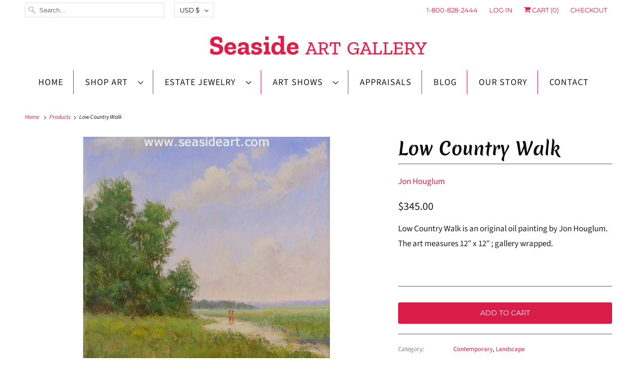

--- FILE ---
content_type: text/html; charset=utf-8
request_url: https://www.google.com/recaptcha/api2/anchor?ar=1&k=6LfHrSkUAAAAAPnKk5cT6JuKlKPzbwyTYuO8--Vr&co=aHR0cHM6Ly9zZWFzaWRlYXJ0LmNvbTo0NDM.&hl=en&v=TkacYOdEJbdB_JjX802TMer9&size=invisible&anchor-ms=20000&execute-ms=15000&cb=qbczvqn8puma
body_size: 45676
content:
<!DOCTYPE HTML><html dir="ltr" lang="en"><head><meta http-equiv="Content-Type" content="text/html; charset=UTF-8">
<meta http-equiv="X-UA-Compatible" content="IE=edge">
<title>reCAPTCHA</title>
<style type="text/css">
/* cyrillic-ext */
@font-face {
  font-family: 'Roboto';
  font-style: normal;
  font-weight: 400;
  src: url(//fonts.gstatic.com/s/roboto/v18/KFOmCnqEu92Fr1Mu72xKKTU1Kvnz.woff2) format('woff2');
  unicode-range: U+0460-052F, U+1C80-1C8A, U+20B4, U+2DE0-2DFF, U+A640-A69F, U+FE2E-FE2F;
}
/* cyrillic */
@font-face {
  font-family: 'Roboto';
  font-style: normal;
  font-weight: 400;
  src: url(//fonts.gstatic.com/s/roboto/v18/KFOmCnqEu92Fr1Mu5mxKKTU1Kvnz.woff2) format('woff2');
  unicode-range: U+0301, U+0400-045F, U+0490-0491, U+04B0-04B1, U+2116;
}
/* greek-ext */
@font-face {
  font-family: 'Roboto';
  font-style: normal;
  font-weight: 400;
  src: url(//fonts.gstatic.com/s/roboto/v18/KFOmCnqEu92Fr1Mu7mxKKTU1Kvnz.woff2) format('woff2');
  unicode-range: U+1F00-1FFF;
}
/* greek */
@font-face {
  font-family: 'Roboto';
  font-style: normal;
  font-weight: 400;
  src: url(//fonts.gstatic.com/s/roboto/v18/KFOmCnqEu92Fr1Mu4WxKKTU1Kvnz.woff2) format('woff2');
  unicode-range: U+0370-0377, U+037A-037F, U+0384-038A, U+038C, U+038E-03A1, U+03A3-03FF;
}
/* vietnamese */
@font-face {
  font-family: 'Roboto';
  font-style: normal;
  font-weight: 400;
  src: url(//fonts.gstatic.com/s/roboto/v18/KFOmCnqEu92Fr1Mu7WxKKTU1Kvnz.woff2) format('woff2');
  unicode-range: U+0102-0103, U+0110-0111, U+0128-0129, U+0168-0169, U+01A0-01A1, U+01AF-01B0, U+0300-0301, U+0303-0304, U+0308-0309, U+0323, U+0329, U+1EA0-1EF9, U+20AB;
}
/* latin-ext */
@font-face {
  font-family: 'Roboto';
  font-style: normal;
  font-weight: 400;
  src: url(//fonts.gstatic.com/s/roboto/v18/KFOmCnqEu92Fr1Mu7GxKKTU1Kvnz.woff2) format('woff2');
  unicode-range: U+0100-02BA, U+02BD-02C5, U+02C7-02CC, U+02CE-02D7, U+02DD-02FF, U+0304, U+0308, U+0329, U+1D00-1DBF, U+1E00-1E9F, U+1EF2-1EFF, U+2020, U+20A0-20AB, U+20AD-20C0, U+2113, U+2C60-2C7F, U+A720-A7FF;
}
/* latin */
@font-face {
  font-family: 'Roboto';
  font-style: normal;
  font-weight: 400;
  src: url(//fonts.gstatic.com/s/roboto/v18/KFOmCnqEu92Fr1Mu4mxKKTU1Kg.woff2) format('woff2');
  unicode-range: U+0000-00FF, U+0131, U+0152-0153, U+02BB-02BC, U+02C6, U+02DA, U+02DC, U+0304, U+0308, U+0329, U+2000-206F, U+20AC, U+2122, U+2191, U+2193, U+2212, U+2215, U+FEFF, U+FFFD;
}
/* cyrillic-ext */
@font-face {
  font-family: 'Roboto';
  font-style: normal;
  font-weight: 500;
  src: url(//fonts.gstatic.com/s/roboto/v18/KFOlCnqEu92Fr1MmEU9fCRc4AMP6lbBP.woff2) format('woff2');
  unicode-range: U+0460-052F, U+1C80-1C8A, U+20B4, U+2DE0-2DFF, U+A640-A69F, U+FE2E-FE2F;
}
/* cyrillic */
@font-face {
  font-family: 'Roboto';
  font-style: normal;
  font-weight: 500;
  src: url(//fonts.gstatic.com/s/roboto/v18/KFOlCnqEu92Fr1MmEU9fABc4AMP6lbBP.woff2) format('woff2');
  unicode-range: U+0301, U+0400-045F, U+0490-0491, U+04B0-04B1, U+2116;
}
/* greek-ext */
@font-face {
  font-family: 'Roboto';
  font-style: normal;
  font-weight: 500;
  src: url(//fonts.gstatic.com/s/roboto/v18/KFOlCnqEu92Fr1MmEU9fCBc4AMP6lbBP.woff2) format('woff2');
  unicode-range: U+1F00-1FFF;
}
/* greek */
@font-face {
  font-family: 'Roboto';
  font-style: normal;
  font-weight: 500;
  src: url(//fonts.gstatic.com/s/roboto/v18/KFOlCnqEu92Fr1MmEU9fBxc4AMP6lbBP.woff2) format('woff2');
  unicode-range: U+0370-0377, U+037A-037F, U+0384-038A, U+038C, U+038E-03A1, U+03A3-03FF;
}
/* vietnamese */
@font-face {
  font-family: 'Roboto';
  font-style: normal;
  font-weight: 500;
  src: url(//fonts.gstatic.com/s/roboto/v18/KFOlCnqEu92Fr1MmEU9fCxc4AMP6lbBP.woff2) format('woff2');
  unicode-range: U+0102-0103, U+0110-0111, U+0128-0129, U+0168-0169, U+01A0-01A1, U+01AF-01B0, U+0300-0301, U+0303-0304, U+0308-0309, U+0323, U+0329, U+1EA0-1EF9, U+20AB;
}
/* latin-ext */
@font-face {
  font-family: 'Roboto';
  font-style: normal;
  font-weight: 500;
  src: url(//fonts.gstatic.com/s/roboto/v18/KFOlCnqEu92Fr1MmEU9fChc4AMP6lbBP.woff2) format('woff2');
  unicode-range: U+0100-02BA, U+02BD-02C5, U+02C7-02CC, U+02CE-02D7, U+02DD-02FF, U+0304, U+0308, U+0329, U+1D00-1DBF, U+1E00-1E9F, U+1EF2-1EFF, U+2020, U+20A0-20AB, U+20AD-20C0, U+2113, U+2C60-2C7F, U+A720-A7FF;
}
/* latin */
@font-face {
  font-family: 'Roboto';
  font-style: normal;
  font-weight: 500;
  src: url(//fonts.gstatic.com/s/roboto/v18/KFOlCnqEu92Fr1MmEU9fBBc4AMP6lQ.woff2) format('woff2');
  unicode-range: U+0000-00FF, U+0131, U+0152-0153, U+02BB-02BC, U+02C6, U+02DA, U+02DC, U+0304, U+0308, U+0329, U+2000-206F, U+20AC, U+2122, U+2191, U+2193, U+2212, U+2215, U+FEFF, U+FFFD;
}
/* cyrillic-ext */
@font-face {
  font-family: 'Roboto';
  font-style: normal;
  font-weight: 900;
  src: url(//fonts.gstatic.com/s/roboto/v18/KFOlCnqEu92Fr1MmYUtfCRc4AMP6lbBP.woff2) format('woff2');
  unicode-range: U+0460-052F, U+1C80-1C8A, U+20B4, U+2DE0-2DFF, U+A640-A69F, U+FE2E-FE2F;
}
/* cyrillic */
@font-face {
  font-family: 'Roboto';
  font-style: normal;
  font-weight: 900;
  src: url(//fonts.gstatic.com/s/roboto/v18/KFOlCnqEu92Fr1MmYUtfABc4AMP6lbBP.woff2) format('woff2');
  unicode-range: U+0301, U+0400-045F, U+0490-0491, U+04B0-04B1, U+2116;
}
/* greek-ext */
@font-face {
  font-family: 'Roboto';
  font-style: normal;
  font-weight: 900;
  src: url(//fonts.gstatic.com/s/roboto/v18/KFOlCnqEu92Fr1MmYUtfCBc4AMP6lbBP.woff2) format('woff2');
  unicode-range: U+1F00-1FFF;
}
/* greek */
@font-face {
  font-family: 'Roboto';
  font-style: normal;
  font-weight: 900;
  src: url(//fonts.gstatic.com/s/roboto/v18/KFOlCnqEu92Fr1MmYUtfBxc4AMP6lbBP.woff2) format('woff2');
  unicode-range: U+0370-0377, U+037A-037F, U+0384-038A, U+038C, U+038E-03A1, U+03A3-03FF;
}
/* vietnamese */
@font-face {
  font-family: 'Roboto';
  font-style: normal;
  font-weight: 900;
  src: url(//fonts.gstatic.com/s/roboto/v18/KFOlCnqEu92Fr1MmYUtfCxc4AMP6lbBP.woff2) format('woff2');
  unicode-range: U+0102-0103, U+0110-0111, U+0128-0129, U+0168-0169, U+01A0-01A1, U+01AF-01B0, U+0300-0301, U+0303-0304, U+0308-0309, U+0323, U+0329, U+1EA0-1EF9, U+20AB;
}
/* latin-ext */
@font-face {
  font-family: 'Roboto';
  font-style: normal;
  font-weight: 900;
  src: url(//fonts.gstatic.com/s/roboto/v18/KFOlCnqEu92Fr1MmYUtfChc4AMP6lbBP.woff2) format('woff2');
  unicode-range: U+0100-02BA, U+02BD-02C5, U+02C7-02CC, U+02CE-02D7, U+02DD-02FF, U+0304, U+0308, U+0329, U+1D00-1DBF, U+1E00-1E9F, U+1EF2-1EFF, U+2020, U+20A0-20AB, U+20AD-20C0, U+2113, U+2C60-2C7F, U+A720-A7FF;
}
/* latin */
@font-face {
  font-family: 'Roboto';
  font-style: normal;
  font-weight: 900;
  src: url(//fonts.gstatic.com/s/roboto/v18/KFOlCnqEu92Fr1MmYUtfBBc4AMP6lQ.woff2) format('woff2');
  unicode-range: U+0000-00FF, U+0131, U+0152-0153, U+02BB-02BC, U+02C6, U+02DA, U+02DC, U+0304, U+0308, U+0329, U+2000-206F, U+20AC, U+2122, U+2191, U+2193, U+2212, U+2215, U+FEFF, U+FFFD;
}

</style>
<link rel="stylesheet" type="text/css" href="https://www.gstatic.com/recaptcha/releases/TkacYOdEJbdB_JjX802TMer9/styles__ltr.css">
<script nonce="ozp40pMup-0odSVYW3v5UQ" type="text/javascript">window['__recaptcha_api'] = 'https://www.google.com/recaptcha/api2/';</script>
<script type="text/javascript" src="https://www.gstatic.com/recaptcha/releases/TkacYOdEJbdB_JjX802TMer9/recaptcha__en.js" nonce="ozp40pMup-0odSVYW3v5UQ">
      
    </script></head>
<body><div id="rc-anchor-alert" class="rc-anchor-alert"></div>
<input type="hidden" id="recaptcha-token" value="[base64]">
<script type="text/javascript" nonce="ozp40pMup-0odSVYW3v5UQ">
      recaptcha.anchor.Main.init("[\x22ainput\x22,[\x22bgdata\x22,\x22\x22,\[base64]/[base64]/[base64]/[base64]/[base64]/[base64]/[base64]/[base64]/[base64]/[base64]/[base64]\x22,\[base64]\\u003d\\u003d\x22,\x22wrHDmUQ0w48UBMK5V04KH8OOw6I0wrlwfg9ACcOxw487dcKjYsKBdMOMeC3CgsOJw7F0w4nDkMOBw6HDpcOkVC7DocKdNsOwIcKrHXPDqQnDrMOsw7jCs8Orw4tGwrDDpMOTw4XChsO/Ult4CcK7wopaw5XCj0NQZmnDu00XRMOGw5bDqMOWw7YdRMKQAcOMcMKWw4XCoBhACMOcw5XDvHnDt8OTThoEwr3DoTE/A8OiTUDCr8Kzw48RwpJFwqHDvAFDw5TDr8O3w7TDsVJywp/Ds8OPGGhhwofCoMKabcKgwpBZR15nw5Edwr7Di3s/wpnCmiNsQCLDuxzCvTvDj8KtFsOswpcGdzjChSXDsh/CiD3DjUU2wpBLwr5Fw6/Cnj7DmhnCp8Okb0XCnGvDucKFC8KcNg1uC27DuXcuwoXCs8Kqw7rCnsODwpDDtTfCiFbDkn7DqAPDksKAVcKmwoomwrxnaW9/wr7Clm9mw4wyCnpiw5JhDsKLDATCq1BQwq0gTsKhJ8KSwroBw6/[base64]/DhcOseDUWw5DCisOccsKOfU0TwodiUcOAwol8DMKtLMOIwrE7w7rCpEMfPcK7AsKeKkvDqsO4RcOYw4fCvBAfDXFaDGM4HgM/w6TDiylYaMOXw4XDnsOiw5PDosOudcO8wo/DnMOGw4DDvSxaacO3URbDlcOfw6cOw7zDtMOSBMKYaSfDjRHClmVXw73Ch8KQw5RVO1M0IsONC1LCqcOywqnDuGRnccOiUCzDkXNbw6/CksKKcRDDmmBFw4LCqT/ChCRyGVHChjYHBw8yM8KUw6XDpR3Di8KeZXQYwqpEwrDCp0UiJMKdNjnDkDUVw5LCsEkUeMOiw4HCkR9dbjvCucKmSDk3VhnCsFV6wrlbw6k0YlV+w5o5LMOlc8K/NxI2EFVZw6bDosKlc1LDuCghczTCrXNiX8KsA8KJw5BkenB2w4A7w5HCnTLCisKpwrB0Tk3DnMKMd0rCnQ0Bw4toHBhSFip4wpTDm8OVw5rChMKKw6rDq3HChFJyG8OkwpNPS8KPPnHCr3t9wr/CtsKPwovDucOew6zDgCTCkFjDnMOuwqAEwp3CsMO0VE5kRMK8w6vDoknDvWPCvA/Ct8KbETFeNms4bnVUw7I3w45/wrbChsK0wpctw6LDunTClE/[base64]/Dj0LDjj0uRU8vwq1uwpbDgMOGw5wLwoXCuT/Cr8O5L8Omw5HCksOvdS3DlTDDjsOTwpoFQhYfw6kAwrt7w7TDjCXDnwR0L8KaUn1ywqPCuWzDg8OLBMO6FMO3CcOhw7DCgcKsw6A7LDdqw63Dk8Ovw6jDicK2w4A3JsKyZ8Ofw61awo3DmS/[base64]/[base64]/CmU9WUcOcwoQmwqzDhTIDw47CpQBce8OlZcK9IcOzBMOHYWjDvA9qw7PCoRbDqQdIYcK+w7sHwrbDo8O5ZMO+LlTDisOHX8OVa8Kiw5bDiMKhGAFVS8Obw7XDuWDCn3QkwowRYcKYwrvChsOFMSlRVsO1w6jDlHM6YcKDw4/Cj2bDm8OSw7t+fFZlwrPDv2DCmsO1w5YewoTDg8KEwp/DoFZ8TDXCl8KNAMKawoHCo8KhwqNpw6nCpcKsbG/DkMKyc0TCl8KOKB7Crh7Dn8O1fi7CqhTDrcKWw6tXFMOFYMK/[base64]/DmcO+wqDDksOXBzdWw7pmwqscEMO8BsO5bsOmw6hbcMKZUUvDpnHDtsK/[base64]/[base64]/DlTrDrH7Dh8KDw4/CpifDqsKHwqPCjcOuw5g+w5LDiwNTe1RKwrtiJMK/JsKfCsOUw7pRCTXCg1/DjxbDr8Khc0TDpcKWwo3ChQEgw4/Cn8OqPCvCunRiQcKAQCPDgElSP05YDcODO14fZkvDkG/DhWfDusKBw5PDssO/esOiOnbCq8KPak1aNsOAw4xROjDDrWRuJ8KQw5PCtMOqQcOWwqDCsiHDscK1w4BPwrrCuAbCkMOvw7Rjw6gEwqPDrcOuBMKsw5YgwprDln3Csy9qw5XCgDPChAzCvcOHLMO2McOWOHs5wrhAwq51wo3DlFQcYww0w6tONsKnfWgMw77DpnsgFh/CisOCVcOtwptfw77CqsO7VcO6wpPDg8KQajXDv8KuWcOqw6XDnlVWwp8aw5TDssK9Sn8lwqfDuRcgw5/[base64]/w5DDswHDncKxw48ZasOqwpfCrkEwJ8KRIUTDtcOvDMO2wqd5w6lxw5Jpw68vF8Okazw8woJsw6XClMONWXcxwp/DpGkBMcOhw5XCkcO4w6sVQTHCvMKBecODNyzDpQHDk2HCl8KSADTDjiDCp0zDpcKlw5DCkFxJF3UkLSYuUsKCTsKjw7TCrkXDmmstw6DCsXxgEHTDmAnCjcO+w7XCkWAgJMOEwo0Pw4dPwofDh8Kfw7sxWMOyBQUhwoIkw63DncKhXwByPHQ/w61xwpspwr7ConnCq8Kdwq8uPcKewonCtXbCkw/DrcK8QRXCqBxkAG3DqsKfQwwcaR7DpMOSVRZARsO9w71rKcOKw6vCrS7DvmNFw5EmFmxmw7k9WEzDr3bCshrDocORwrbCjy45I0PCrmQQw5fCnsKdPV1UAm3DjxUTbcKowr/CrX/Cgl3CocO8wrrDuR7CmGHCusOowqbDncOlUcOhwocsME0uR23ClHzComwZw6PDmsOKfSg6CMOGwqfCk2/Cn39kwpHDj019LcKtR0nDniXCtsKacsOTIT3CnsK9VcKdL8KHw5XDqiIHMQjDqn8dwrB/wpvDh8KXW8O5NcKALsKUw5zDh8OCwphWw7IUw5nDiEXCvzw3VGdrwp0Rw7PDkTFKUDIWVXxvwoFxKmFfDcOxwrXCrxjCgRozH8OIw4Raw7lXwr/[base64]/DmGjCtsOtw47DiGp0XBwdwobDokRxw4BRw6MMPsOefgXCl8K5VsOcwpN2fsO5w6vCosOwWHvCtsKrwoR3w5LCqcO+CigqFsKYwq3DisK/wqgWKllBOm91wo/CnMK0wqjDoMK7eMOlDcOqwpnDhsK/eFZCw7ZPwqRxdRVXwqbClQLCogVKKcO8w45AL1Qtw6fCiMKRBEPDuGoXdwBGUsOtccKpwr/[base64]/wqLCk8KhwpzCkMO+w6/DjsOdw4fDlcKBwpXClVPDiClTw4YowrXCk17DosOrEggyTw8tw4MPJChawo0rOcO0OWFdZCzCg8K/w6PDsMK2woVjw6ZjwqFNflvDuybCgMKBVwViwodwacOHc8KawqsddsKDwqAsw41gK1ktw4kFw70lPMO2LHrClRXCpCZjw4jDj8KbwoHCoMKcw5LCgwfCjTnDgcOHaMKDw57Cl8KMGcKlw6PClw9jwoYZN8KXw5oNwr9Owq/CqcK+FcKTwr11wo0GSC3DjsO8wpbDjTkfwpHDhsK9TsOXwpQYwr7DlGnCrcKXw7PCusOfCT/[base64]/bMKpwq/DlXPCrWQCUn7DucKfw4nDjsOhw6HCgMK8CT16w5cjJsKDKmHCnMOCw5gXw7zDpMK6NMKVw5LCrCMZwpPCkcODw587DhxjwqvDscKcdFtBXi7Cj8OVwrbDi0t5bMKbw6zCusK9wrXCu8KcIgbDr0TDv8OTCcKuw7lsaVIBbBjDvnl+wqnDjm5VWsOWwr/ChcO9eyMVwownwprDuibDrXoGwoo0ZcOjNlVRw6rDmkLCsSZHcUTCshNJccOzL8OFwrLDpU0ewoVnQMOrw4DDpsKRI8KLw5zDtsKmw51Fw5JnZ8OywrzDpMKsBR17S8OAa8OKH8O1wrZqeW9YwpkQw7waXiwKGhDDlGg6F8KnUFk/UXt9w45DLcK7w7rCv8O5dxFKw5wUFMKrAsKDwroveALCrlE6IsKGWCnDncOqOsO1woZgI8KJw6PDijM+w7AZw5Y7dsKpNQ3CrMO8NcKbw6DDi8O2wq4fV0HCgw7Dthc1w4ELw7DDl8O/R2XDscK0KHHDgMKEGcO5YX7Cshtvw4EUw67CkzgIMcOvMxUMwpMFLsKgwojDlgfCvmLDsmTCosOowo/Dq8K9QMOHbGMqwoNXeHJNdMORWArCvsKLAMKAw44/PXrDiDcuHFbDl8K8wrUQYMKJFjcIw58CwqEgwpZiw5fCl33Cm8KvIBA/[base64]/c8Obwo1Hw7liwqN2ecOaFMORIMOKd1/CpyFpwpNDw4nCkMKTUA5BcMO8wqgyGnbDtF7CjCTCpD54cTbClGNsTMK4AcOwZn/DicKqwq3Cn0bDu8Ocw6Fndi9gwp92w6fCnG1Iwr/DiVkKZwPDg8KeIBh+w55Hwps2w5LCpypWwrPDjsKLDiA7MSV2w7UcwpfDlRIRRsO3FgIaw63CkMODXMOWPHXCrsO9PcK4wrPDgMO/Fjd+eGgUw5jChD4xwpHCisObw7/[base64]/w5cOBCxmwqYSwqBqBS/CgS8CI8OCK8OEDsKBwoE5wokuw4rDvT9wY2PDqEUzw7J3JQp4HMKiw5DDgwcWXFfCi13CnMOAJ8Ksw5DDtMO9QBgSES12URfCjkXCt1/DoyUYw5ZUw6RZwp1+bC0dJsKrfhZ2w4hPFAjCocO3C3TCgsOpSMKTRMOpwonCn8Kew488wo1vwog2U8OGbcKkwqfDgMOlwqcfLcK+w65SwpXCmsOoGcOKwrxNwqgyby5nGD0ZwpvCuMK1UsKvw5sNw6PDocOeGsOPw5/CnBzCnDPDtQ9nwokCFMK0w7DCpsKMwpjDhhTDiDg5AsKpeytPw4jDqsOsccOCw4RHw4powpbCi2PDosOCGcOJVkMSwrNBw4UqcHASwpchw7vCnBI/[base64]/DmC7Dn8KnwqjCnyLCicKnw4vCjW7CkzDDohwdTcKzSVM+OnnDpA1xXVMEwp7Cl8O0V3dAMR/ChsOEwqcLIC8DRCbDqcOswo/DqMKBw6LCgjDDuMORw6vCnXhCwqbDrsK/w4TClcKPSljDicKZwoMyw749wprDksOkw55tw5pTPBx1F8OvFHPDoyTCnMOaTcONHcKMw77Dl8OKFsOpw7JiC8O/FV/Cjn80w5Y8esONdMKRX0w0w50MCcKOEF/Dj8KIARvDkcK+B8OGVHbCp0BxB3vCshvCo2JrIMOzdEJ7w5rCjifCmsONwpUow7pOwrTDn8Oxw65cS0jDjsORwoTDoXTDlsKDZcKdwqbDtWzDj07Dq8K2wojDgDxhD8K/EAfCvl/DksOvw4HCsTo4bg7CoGjDtsOBIsOqw6LDpjjCvinCgAI3wo3CkMOpbXzCthw7fk/DmcOpS8O0D3bDumHDi8KhXsOqNsKLw5XCtHUFw5bDjMK/QHRnw7jDgFfDsHhQwrBswrPDt3BTCwHCpmnDgi8pNlLDnw/DqnfCrjXDvCU4HQprH1/DsS84HyAWw55VL8OpaUgLaxPDtGVNw6FSe8OUb8O/G1R8dcKEwrzCtWZiVMKGUMOPc8OXwro/[base64]/X8Kxw7TCsQwRwr3Csz8JwqciwpTDlMOQwqTCiMKOw53DggZQwrbDszQndH3CkcK2w5ZjClspUGLCsT/Dp3UkwosnwrDClSwywqnCoj7DoXfCpsK7ZhzDv13DkjUedRbCn8KhS01Cw7zDv1fDjxrDukliwoPDmMOCwqnChDN4wrUQQ8OSDMO+w5/ChsOIUsKZTMKNwq/Ct8K6NsO4I8KRWcOawoTCgcKTw74NwpXCpyI8w7g/wrkZw6Y9wrXDgBLCuQzDjMOOwrLCu2EUw7HDg8O/JjJJwqDDkV/CozXDtl7DtGxuwo0tw7Qew7gKEyFwNnB5cMKrFcKAwowmwp7DsGJxKGYDw6fCmMKjP8OBexImwoDCrsOAw7/DlMODw5gsw4jCisKwPsKiw5/[base64]/CpsOVwrA2w7VFP8KyEn7CkMK1w5Q0wofCt0LDl0Agw6/DhHgBUsOmw6rDq2MUwoA3EMK2w4gHeSMoWgEfTsKCT0csbsOLwpYpdFVgwpwJwrTDoMO5dMO8w43CtADDtsKBT8KTwqNMM8KLw4R0w4oEf8OEO8OAYVjDu2DDkGDDjsKNRMOQw7t6WMOww7ktbMOhJ8KPSQ/DuMO5K2LCqhTDqcKiYynCuSBswospwo3ChMOZNA3DvMKkw6skw6TCuVHDliXCp8KKfA8Vf8KSQMKVw7TDgcKhXcOwdBhlJAIKwrbCiVDDnsOjwpXCv8OhT8K6CBHCphJdwqTCn8OJwq/[base64]/LsKoOj3DtMOJb8KawpDDvD4VwqnCp8OsTMK2TcOxwrDChgZZaCfDsybDtBhpw7YXworCvcKrHcKWZsKdwptveUVdwpTCh8KCw5DChcOjwpEEMydGBsOQEMOtwqIcagxkwqkjw5jDh8OYw74Twp7DjidFwpTCv2c0w5TDt8OlLFTDtcKhwr9jw7/DtTLCrXbDtcK1w41vwrnCi0HCl8OQw5YQdcOoaS/DqcKzw7EZOMKYJ8O7wotEw5R/AsOmwoo0w70mUUvCiyETwqRVfjjChApIOAPCiAzCtWAywqI0w6HDpkFCeMO3d8KaAF3CksOXwqzCpWIlwozCkcOEAMOrDcKmVF4IwoXDg8K7P8Kfw409woEbwoXDtyHCiBA/RH0wVcOMw5MxLMOdw57CocKow448YAdHw6TDuS/DjMKSEF55XEPDpy/Dsz96aVpGw5XDgUdmJMKCasK5ACHCrcONwqnDuDHDisKZPwzDg8O/wrt4w6NNaX9dCxnDjMOmSMOac3wONcO9w5MUwpvDuD/CnGofworDpcOaOsOxTHPCkS0vw64HwovCn8K8cF7CuSdEBMOGw7LDt8ObQ8OQw6fCjX/Dlj8aecKxaxlTU8OOc8Kmw4wCw6sjwrvCtsO+w6DDnlwiw4LCgHx6U8O4wogTIcKEH28DQcOCw57DpsOmw7nCvmTCuMKew5/DpELDh2LDtwPDu8KsIFfDj2LCjgPDnhxvwq9cw5d0wpbDuhY1woDDrlB/[base64]/CuwVjw7vDmsO8wojDsQ/DhENbw5E0ZFXCpwtWYMOfwodsw77DscKoTDAqPsKTA8OXwpTDvcKSwpTCqcKyB33DlsOHdMOUw6HDoAzDu8KnARMJw5wow6LCusKpw6EVUMKBaVLCl8Onw6jCqQbDm8OMWcKSwrV9bUY3LQotECdYwrzDkMKfXFRxw7TDii8IwrdlUcKJw6DCrMKDwo/CkFwHWyRQKTldSDdNw4LCmH05JcKRwoY7w7/DpA0iTcO/IcKucMOfwoTCtcOfUkFbVwbDgjsdNsOTNUTCjT1JwpDDkMKGQsKww5rCsnPCpsKkw7RHwoprFsKuw5zCjsKYw6UWw5XDlcKnwo/DpT/CtGHCvUPCgcK3w67CigHDksOPw5jDo8KcCRkQw4hVwqMcY8KEMArDpsKFYjXDhMOCBVfDiDPDiMKxJsOkRn4vwqjDqV0Wwq9dwqcwwqXDqzTDuMKyScK6w6EeFzoVN8KSTcOwJTfCrCUYwrA/WEYww7TCjcKXPQPCrFvCkcKmLXbDjMOtVB1EN8K8wpPDn2d/w4TCncKdw6LCtAwzCsOYPDY3LgwKw6w1MFN3dsOxw4oMJStFSlHChsKTw5/[base64]/DlsOAwph9H8K0Al03YcOHwpPCm8OjV8O9w5xAU8Oqw45GUEjDlwjDusODwo5zbMKyw605MzZdwowTJsOyO8Omw4A/[base64]/wp4qDcK2wpJONAXDhjzDv1pSLcKuw7Y7XMO3AAg9GgtSKD7CjWpLGsO3ScOIwqwRBnYNw7cawqDCvmV0E8OSV8KMWjXCqQUTesO5w7fCvMOuLsO3w49+wqTDh3gLHX9vD8OaEXfClcOEwoUvF8O/wpkyJighw7bCosK3wrLDt8ObI8KBw4I4YsKJwqPDgx7CosKBFsK8w4Mjw77ClDYORyPCocKqO0l1GMOmEhlONkDDsA/CtsOEw6fDm1cKEx5qLyzCvMKeWcKEZGwGwpIOKsOPw6huF8O9BsOgwoMeBXh5wrXDgcOCXxTCqMKZw5Mow5nDucKtwr3DnEfDucOnwq9DK8OjfV3CvcOUw47DgwFcO8OIw4Bgwq/DvQMYw7PDmcKqw6zDosKxw5gUw6vCqcOKw4VGAAZWKmolSyrCtmYUElZZTy5Uw6Nuw6Z+KcO5wp4QZxzDhsKBQsK4wodKwp48wrjCusOqVi9gc0HDnldFwobDgw9ew4XDi8O9E8OsADrCq8OkagbCrHAoeR/[base64]/[base64]/cUsbw6A6AAjCnsKPw5/Dol5Pw7JWc8K3OsORK8OAwqgWCFRCw7zDjMK8XcK+w7vDssOKYUxzXMKDw7/Di8K/w6HCnMKAM1/CkcObw5PCh1fDnA/[base64]/DmTlvwqYFGEzCgXpsKcOaw7dpw6LCqcOLWsO6MQLDp31bworCvMKaTmlcw5jDl0kIw5XClAbDqMKXwpkQJ8KKw79NT8OxCTrDrjBGwoBAw70NwqjCjCjCjMKeKE/Dtj/DiQbChirCgU5Swqc7UXbCpmLCvAo5KcKWw4zCqMKmDCXDgm9lw7TDu8OMwoF+H1TDmMKkXsKOCMOgwoN1AxzCmcK8cjjDhsKAGn1tZ8Ofw7nCoDvCu8KDw5HCmgzDijQmw5bCgcKXTcKaw4zCqsKLw5/CgG/DjyYEOcOcN2fCo27DiF4+BsKdHhwCw6lMEzRWBcO+wovCu8OkUsK3w5vCoWcbwqQBwrHCiQ3DkMODwoVwwqzDnBPDkUTDoHxoQsOMCmjCsjLDux/[base64]/Di8KpwoMqOHrCkj/CocKLNh9ZasOuDAfCq2DCtEFYZyJzw57CosKnwrDDmVHCp8Oww4gQfsKawrjCqRvCgsKJZMKXw5oXG8KTw6/Dum7DvkzCtsKawpjCuTfDlMKqa8Ogw6HCpVUWIcOpwoNLdsKfVRc0HsKFwrAsw6Fhw7vDnyYMwojDk159RUE/IsKPCAUeNn7CoH4JU0xhZTBNVzPDkG/DtzXCshjCjMKSDQLDlgPDpVxBw6/Do10/w4Mww5jDm3TDrUhVW03CuWYzwovDm0TDhsOYaT7Djmpcw6p2HG/CpcKawql5w5rCpFkOBx4ZwoFvTsOdAE7Cv8Orw7xqbcKfG8Kawo8BwrBmwp5Ow7TDmcKiUSbCgDPCvMOlUMOCw6AKw7HDjMOaw7bDrBvClUHDnRwwN8K0wrs6wpgxw7xSY8OmdMOmwp/[base64]/DqBtodE5HPsOgJgUTwp3DshDDv8OewqzDh8Omw4TDoDHDlSMiw6HDizrDuksFw4TClcKAZcK5w7jDjsO0w6tNwolUw7/CpEQYw6V3w6V0ecKhwpLDqsOKNsKdwozCrwfCoMK/wrPCoMKsUGjCqsKew7Qew7Ubw5M7w5I1w4bDg2/ChsK8w6LDicKHw6rDv8Ofw7Vww7nDiyDDnVEYwo/CtQLCjMOQDyRBV1TDpV3Cvy09BnJbw6/[base64]/w6TDt8Ovw53CsQrCpT8vwq/CqcKMwohnw6E2w5TCtsK9w748CcKnNMKpesK+w5bDhH4FXHMgw6nCvxcWwrfCmsOjw6tNH8O6w5Nvw6/CpcKTwphCw7w4Nh9+K8KIw7JiwoBrRGTDtsKGIgETw7QOVUbCvsOvw6lmUcKswrLDkmUZwpIyw6jCiVbDnWBgw6LDoj8xRGhoB29iUcOQwowQwohrf8ONwqwsw5xnfB/Ch8Ktw5pAw755A8Oow6bDthcnwoLDlVzDqiJXH007w6cPQcKBDcK5w4Zfw5wpNMKkwq/Ch0vCux7CicOdw4HCu8OZUAXDsCzCrwBhwqwZwplYOhMAwrXDpsKDA0x3fcO8w6V/LCMtwrxNARvCnnRzVMO3wqchw6JbDcKyZsKTDRUNw5rDgDYIC1Q9XMOcw48lXcKpw4bCpn8vwo/[base64]/DqMO8OsO3CAx1wqvDrlfDqMO9PgzDtsOFEkEew6HDsVnDg1vDi1MGwoFLwqIrw6p5wpDDugXCoA/DtRVDw5kmw7osw6HDusKOwonDgsKlQ1HDncOOGj0Jw6oKwqhHwqoLw7ApPi5Dw5/DlsKSw6vCl8Kdw4R4bHIvwoZFIwzCpsOawrzCvcOfwqUHw4g0LFdKDjJyeERcw4FRwozCtsKfwovCvTXDnMK3w7nDuWBaw7ZGw5J3w7XDuCvDgMKWw4bCocOqwrPCpxlmaMKKaMKTw4NxQ8K/wqfDu8KQIsKxVsKSw7nCiHUfwqx3w7PDs8OcDcOBUjrCscOLw5USw4PDisOewoLDn0YBw5vDrMOSw7RwwqbCuFhHwo5QJcKQwpTDicK7ZAXDlcO0w5B/[base64]/wrjChyAoaCVFwp/DmMOUwq9pw4LDq2PCgiPDhVkUwo7CtGLDmRzCgx0Fw5INJk1ew6rDpgPCosOhw7LCni7CmMOsDcKxQMKQw75ZIFwCw6dfw6kXYynDl0TCpVDDlivCkC7Cu8K0KsOkw7QowonDsm3DhcKgwqtKwo7Do8OyOH9GCMOcMcKYwoFZwq4UwoU7N1bCkDLDlsOIAzPCocO/[base64]/w4NDwr7Dp1TDsUtHXzFaw5/DkcKIHxV7w5nDt8K0wp/CvcOmIyzCs8KGSUPDvRHDnVjDhMOjw7TCtnJ6wpsVaT5ZMcKYJ2jDrVoHX2/DoMKZwozDk8KMdgTDkcO/w6RzOsKWw57Cv8K5w4XCpcKxKcOPwrV/wrA2w6DCp8K4wrXDrcKXwrHDn8KjwpXChmVrDxLCv8KPbcKFH2RmwqF9wrnCvsK3w4jDkjPCgMK+w5LDv1hHDRNSDULCg2XDuMO0w7s+wqI/BcK8wrHCucOjw5U5w6Rew4QcwoF7wqN9BMORA8OhL8O4SMKQw7cqDcOufsKJwqfDgQDCucO7K3rCgcOAw5hXwoVPeWsCTA/DqEtVwp/[base64]/Dvm/[base64]/Cs2zCp0vCuFrCg2nCvz55VMOTYMOiw5ElNxgyPMKXwq3CuxRrQcO3w4c0GcKRGcKLwpAjwpEIwoYgw5nDg2TCq8KkZsKmVsOUED3CsMKBw6pPRkbDh3Q0wolmw6TDhF0nwrIRcUNgfWPCiHYTIMKuN8Kkw5IqEMOjw6/CvMKbwp05LlXCrsKsw6XCjsK8QcK2WAZkbzB9wqJcwqQKwqEnw6/Cv1vDvcOMw4AWwrdSO8O/DVLCvmpawpDCqMOcwo/DkgvCgQJDaMKzIMKce8OGacKAGH7CgRMaGDstYHXDngh9wpPCkcOtRcKEw7QPQcO/[base64]/CtMK4w4EwHw/CjCtLwrRgD8KJZcKNwpPCkTpRcyPDi2/Dum1Jw6wyw6bDlQR2bUZiNMKPw7d/w454wpwdw7vDpmLClQrChcKcw7zDnToaRcOKwrrDkBEdTMOkw73DgMKPw5PDgnnCoVF8dsO/B8KHCMKFwonDu8KGUgFywqHDkcO5ZDkNOcKzDQfCmlYqwqpcZ1FIasONclzDkWHCvMOrLsO1ewbCln4tacKWeMK1wo/[base64]/[base64]/ClVvDvETDjzdZwqNiw4JBwpxwZ8Kkw6HDlcOTI8KmwqLCogzDt8KvSMOpwrvCjsOTwoPCqcK0w6V4wpAHwptbADLCkCbDgnYXc8KrTcKKS8Kjw73Cni5hw6x/TD/CozpQw6QwDSTDhsKjwqbDjcKGwo/DgS9Dw77CmcOtGsOKw7dww6IpEcKfwolsJsKHwpvDpVbCvcKiw5TCgCECOsKdwqB2PxDDsMK0D2TDpsOyAldbLCPDh3XCkldMw5wncsKbf8OJw6LDk8KGGkzDksOrwqbDqsKfw6FJw5FYUMKVwrDDnsK/[base64]/CqsKYOXvCvcOzw6xtesKmw4bDlsOxw7heLCPCtMK4NAgXcwPDsMO7w7DCscOvcwwaK8O7QMOXw4AywpsAI1rDl8OQw6YOwqrCqU/DjE/Di8KJQsOhaT0/[base64]/[base64]/woHDoU9cwqjDkkvDpcOiGXzDlg4ReUMmwprCulTCjcOlwq/DmWdtwqV7w5drwoM/dV3DrAbDh8KOw6PCqsKpXMKKTHkiQizDnsK1PSrDuxEnw5vCrVhgw70bO1RfcCtYwr7Ch8KGA1s5wrHCrn1ewpQjwoLCisO7VXHDi8O0wrPClm7Dnzlow4fCtMK/[base64]/DvTXCksK8w6DCmETCrcKCG8OLBkBNEMKNGcO8wqXDrzjCp8OcI8KOEWbCk8Kdwq3DjsK1EDXCq8OiPMK5w7lAwo7DmcOawpnCrcOsFS7CpQbDiMO1w7Rfwr7CoMKNZDMRFUJJwrPCgV9ONHLCv1tpwo7DvMK/w7NGCMOSw4dAw4pewpkRci/CksKawqN0d8OWwqwsRMKEwoFiwpfDlDlqNcKiwonChsOQw5J+wpfDvD7Dun4DBT4lRUfDhMKLw5VNcGg1w5bDjsK1w4LCrmvCh8OXRE84wrnDkE8sA8Kawp/DkMOpV8OmIsOtwofDt1FwAVXDmADCqcO5wr7DjH3CuMOSJBzCgsKDwo0vBlHDjmHCrQzDqnfDvy43w7fDlU9zVRMGZcKgThg/[base64]/[base64]/f0DCl2NVwqQaw6pAUljDn01wwrENbxHClSjChcOlwoVDw6RbKcKOEsKxf8OCcsO5w6bCsMOjw5fCnVMZw78KdERAdyQZIMKMUsOaNsOTecKIZwAlw6UWwqHCpsOYLcKnZMKUwoVUAMKVwqMFw6DCisKZw6Baw7www7bDgxkdYizDj8OMdsK2wr7Co8KwM8K/XcOQLkjDisK6w7TCijVhwo7DtMKRCMO+w5kUPMOtwozCmHkGYFdXwqFgS2TDhwh7w4LCn8O/wpgFw5zCi8OVwrHCusOFMUvCiWfCnh/DrMKMw4FoMMK3ScKjwqlHPT/ChGfDlXM4wrhARzjCgsKvw4HDtA00DSNHwrJCwqBgwpxnOy7Dn2PDu0Jvwrd5w6Q6w7B+w5PDs2rDpsKiwpXDkcKAWhs+w7zDsg/[base64]/[base64]/[base64]/DhFbDpsKVwrUgw5N+w6cIcmjDk3p1w53Clk3DgsKPScKUwo89wrPCh8OGesOcSMOkwoZuVGHCu1hRD8KwdsO7QcK6wqooCGnCkcOIFMKpw7/Dm8O2wpAxB1d0w6vCl8KPOcOMwpQsZn3DsQPCgcOTYMOwHngVw6TDp8Kzw4w+S8OEwrFlNMKvw69lI8Oiw61fVcKDRzw8wq9mw5zChMKrwrzCnMOpTsOdwq/DnlplwqDDlHLCk8KlJsKoFcOvw4woFMKSLMKyw58WF8Oww7TDv8KKf2QRwqsjVMOLw5Rlwol6wrDDoSjCnHPDusK8wr/CncKPwqnChyLDiMK6w7fCtcOZRMO7Qk0cD2RSGVXDoEshw67CgX3CocOHZT87d8KVSxXDtQbCpF7Dq8OYLsKxcRbDp8KBZWHChsOZP8KMclfCmQXDlBLDtjteXsKBw7F0w4LCkMKbw7/ComzDtn9KGF8OEFIHYcKHIg5nw5zDtsKOPjw7LMOOABgcwqXDtsOKwpF7w6rDg2LDsDnCm8KPP3jDt1o6MEB7H3oJwoUUwoPCplLCncOLwoDDu0opwqvDvVkrw7LDjy0lDV/CsGzDmcO+w4gSw7/DrcOhw73DkcOIw51lfXMRCMKkE0Efw5LCscOZM8OxBMOcRMK0w6jCoy0cJcKkXcOKwqlqw6bDqzLDjyLCpsK/w73CqEZyHcK1KGpwCwLCqMOHwpMMw5XCsMK1GQrCrQ0sZMOdw7h7wrkpwqBIw5DDtMKmNwjDvMK+wr/DrW/[base64]/L0HCt8OmTyXChDrCtF7DmQXCo1VuMsKMXQoWwp7DhsKWw4hqwqdUTcOZcQzCpCbCusKqwqtme1/Cj8OIwqIEMcKCwrPDm8OlS8OXwo/DghFzwrLClkwmJcKvwrXCvMO0I8KyLMOTwpVdUcKiwoNuXsO+w6DClgHCpsOYCFfCvcK1bsOlP8OAw5vDs8OHagLDrsOmwp3CocOlfsKmw6/DjcOJw5lrwrBlCA84w6cbTnkuARHDribCn8OuP8K8b8OBwo8UH8K5B8KQw5gRwqTCnMKlw6/DkgzDr8OFTcKKZT1mSAfDmcOkI8ORw7/DucKtwotqw57CqQomLFbCnmwyGkNKGgoAw6wTTsO+wolEJS7CqBHDuMOtwpJZwrxDNMKjMkvDiysudsKWXBNHw4jCg8OJc8OQd0tBw5NcCW7ChcOvUQzDsRhnwp7CgMKDw5MKw5/DvsKZasK9THPDvXHDjcOowqjCllo+w5/Ci8KLwrnCkTB9w7MJw7FvXcOjHcKmwrDCo3AUw6xuw6rDuw52woDDucKySA3DssOYOsKdChkSfHjCkDY4woHDscO4UsOmwqbCjcO3JQwfwoJ1wrwXQMKhOcKvFW4FJ8O/aXcrw70gDcOjw5nCjFwPT8OXT8OhE8K3w6ozwpc+wrDDpsO9w67Cpi0WcmvCsMKUw7gmw6MNCybDnD7DlsOWEx/[base64]/NRZSPcKlDyrCoWTDl8OtFMOYCxnCvcKNw6DDixjCksKkaQYXwq91QkTDhXodwp1xJcKCwpNpCcOkeG7CvEx9woo4w4DDlGR8wqBRPcOGSwvCswnCrFViJkhywrJswp/DiUB0wp4dw65qWm/CgMOKAMORwr/CpkswSw1tOTXDi8O8w5DClMK7w4RUSsO/TnNdwqvDghNUw5zDqMKDPT/Dv8Kowq46JnvCiTlWw6sow4TDhQl0TcKqa2w2wq4gAcK5wrIgwq1nWMO2XcOdw4JAJSTDilzCrcKLB8KKNMOUPMK8wpHCjcO1wociw7nCrnBWw5LCkRPCmXdew7ceIcKOMyLCgMO7wpXDjMO/esKgbsK7P3gdw7ZLwrUPPsOvw4LDgGrDvz9SH8KIZMKTwo7Cs8KIwqLChMOlwrvCmsKEb8OsHhk0NcKcdm/DhcOqw4QATxw5IEzDpMKTw6nDnT1Dw5Vfw442ZT7Ci8Otwo/[base64]/CiMKfKHF0wqPDncK7w5PDh8O3KMK3wqFzbALDnjMawonDoRUAZMKKCcKZdgPCncORCMOlSMOWwrkbw7TCjl/CtMOQesK/ecOuwqEkKsO9w7FdwprDmcOLfXAFdsKgw5Y+AMKicT/DnsO9wrRjRsORw5zCpDTDsB0mwqMww7RcT8K1Y8KMYQrDh31hdsK+wqTDgsKUw6rCusKuwoHDmW/CjkXCmsK0wpfCkcKFw6vCkwLChsKdP8KjNV/[base64]/[base64]/Dm8KODUvChsOrGUp/wrjCq1oXw5DCmcOOX8OIwoLCm8KrdDp1FsORw6EuYcO0NQQBBcKfw77ChcOrwrLDs8K5PcKHw4QeEcKkwprCsRTDpcOdXWfDg14cwqR8wqXCocOuwqRwQGbDtMOqJTRqMFZ7wp/[base64]/AXRaSSxgM8KDw5vDh3h2w5w1BBDDhsOrfMK5OsOjR0NHwqTDlTt8wonCk3fDj8ODw6hzQMO7wrlRScKTQ8Kow70ow67DjMOWWjLCrsKjw6/DlMORwqrCnsOZbzUYwqM6dGbCrcK9woPCqMKww7jDgMOWw5TCky3Dgxtuwq7DpsO/FU9XLz3DqTIswrrCsMK2w5jDh1vCusOow70rw4nDlcKew556JcOCwobChRTDqBrDsGxkeh7Cg30dUnUEw6R0LsOmcAlaWxvDmQ\\u003d\\u003d\x22],null,[\x22conf\x22,null,\x226LfHrSkUAAAAAPnKk5cT6JuKlKPzbwyTYuO8--Vr\x22,0,null,null,null,0,[21,125,63,73,95,87,41,43,42,83,102,105,109,121],[7668936,167],0,null,null,null,null,0,null,0,null,700,1,null,0,\[base64]/tzcYADoGZWF6dTZkEg4Iiv2INxgAOgVNZklJNBoZCAMSFR0U8JfjNw7/vqUGGcSdCRmc4owCGQ\\u003d\\u003d\x22,0,0,null,null,1,null,0,1],\x22https://seasideart.com:443\x22,null,[3,1,1],null,null,null,0,3600,[\x22https://www.google.com/intl/en/policies/privacy/\x22,\x22https://www.google.com/intl/en/policies/terms/\x22],\x221MjHMAX4CCzMVXh0qLDJTrEWt3tRZsRQJtCfwG+X3JY\\u003d\x22,0,0,null,1,1763519998296,0,0,[94,168,119],null,[51,191,111,123],\x22RC-2u2BePwaGjTjZQ\x22,null,null,null,null,null,\x220dAFcWeA7CTMKk4kMalpZ2RnQ-LlVXtM0kkwlpPWX2JQnC6tQoonm4nDwAZ5gj7zAzEUUL712cANsvIhn5QgovKYOrMkYtB0q4gQ\x22,1763602798219]");
    </script></body></html>